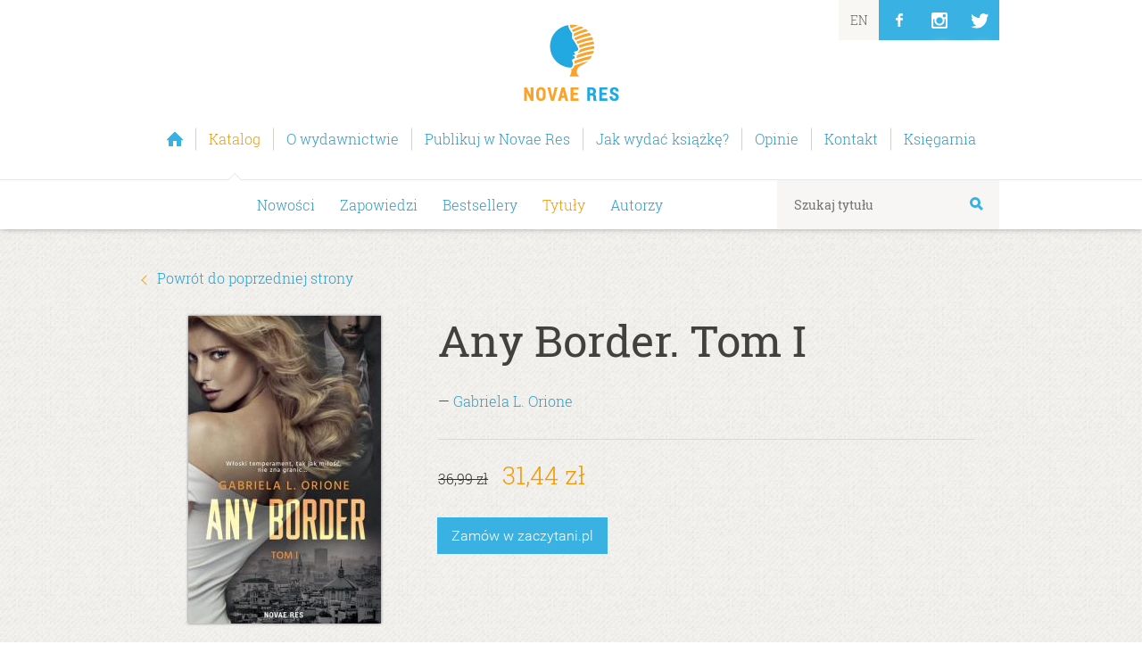

--- FILE ---
content_type: text/html
request_url: https://novaeres.pl/katalog/tytuly/any_border_tom_i,druk
body_size: 5731
content:
<!DOCTYPE html>
<!--[if lt IE 9 ]><html class="ie" lang="pl"> <![endif]-->
<!--[if IE 9 ]><html class="ie9" lang="pl"> <![endif]-->
<!--[if (gt IE 9)|!(IE)]><!--><html lang=pl> <!--<![endif]-->
<head>
	<meta charset=utf-8>
	<title>Any Border. Tom I – Gabriela L. Orione | Novae Res</title>
	<link rel=preload href="/templates/fonts/roboto-slab-v6-latin_latin-ext-regular.woff" as=font>
	<link rel=preload href="/templates/fonts/roboto-slab-v6-latin_latin-ext-300.woff" as=font>

	<link rel=apple-touch-icon sizes=180x180 href=/apple-touch-icon.png>
	<link rel=icon type=image/png sizes=32x32 href=/favicon-32x32.png>
	<link rel=icon type=image/png sizes=16x16 href=/favicon-16x16.png>
	<link rel=manifest href=/site.webmanifest>

	<meta name=description content="Zapoznaj się z książką „Any Border. Tom I”: Włoski temperament, tak jak miłość, nie zna granic… Anastazja ma dwadzieścia siedem lat, pięcioletnie bliźniaki, a za sobą burzliwe małżeństwo z ich ojcem. Pracuje w międzynarodowej agencji modelingowej, dzięki której otrzymuje półroczny kontrakt w Mediolanie. Jej włoska przygoda zaczyna się od spotkania Giorgia. Włoch nie wyobraża sobie życia bez towarzystwa pięknych kobiet. Miłość, wierność i uczciwość małżeńska, ślubowane żonie, są dla niego jedynie mitami narzuconymi przez rodzinną tradycję. Wzajemna fascynacja prowadzi Any i Giorgia w sidła silnej namiętności, zmierzającej w ryzykownym kierunku. A kiedy do gry wkroczą głębsze uczucia, zrobi się naprawdę niebezpiecznie… Pochłaniająca powieść z erotyczną nutką w tle.  Młoda, ambitna Polka po przejściach poznaje na lotnisku tajemniczego i bogatego Włocha. To historia o tym, że czasem w życiu trzeba zaryzykować, a los sam ułoży dla nas niesamowitą historię. Agnieszka Malinowska, @LaSenioritaa Historia Any i Giorgia pochłonęła mnie od pierwszych stron. To opowieść o miłości, lojalności, wychodzeniu poza schematy oraz – przede wszystkim – o tym, jak wiele potrafi zmienić jedna krótka chwila, jedno przypadkowe spotkanie na lotnisku, jeden śmiały gest. Autorka stawia bohaterów przed trudnymi wyborami, fundując czytelnikowi niezwykle emocjonującą podróż.  Poznaj włoską gościnność, odkryj moc pożądania i wyrusz do magicznego Mediolanu razem z &quot;Any Border&quot;. Gorąco polecam! Katarzyna Bester Gabriela L. Orione Urodziła się w Warszawie. Studiuje politykę oświatową na Uniwersytecie Warszawskim, na którym wcześniej ukończyła animację społeczno-kulturalną. Pracuje w branży transportowej. Od trzynastu lat jest szczęśliwą żoną, a razem z mężem wychowuje trójkę chłopców. Zdominowana męskim światem pisze o kobietach dla kobiet w taki sposób, by każda Czytelniczka odnalazła w głównej bohaterce część siebie.  Nierzadko inicjuje wydarzenia społeczne na terenach wiejskich, na które uciekła z centrum stolicy. Pasjonuje się stosunkami międzynarodowymi i zdrowym odżywianiem. Uwielbia kawę i wieczorny jogging. Publikuje pod pseudonimem. W 2020 roku debiutowała bestsellerowym romansem mafijnym Grzech, który jest pierwszym tomem serii Wodząc na pokuszenie. W 2021 roku jej opowiadanie ukazało się w antologii walentynkowej Niegrzeczna Miłość.">
	<meta property=og:title content="Wydawnictwo Novae Res">
	<meta property=og:image content="https://novaeres.pl/templates/images/wydawnictwo_novae_res_logo_male2x.png">
	<meta property="og:site_name" content="Wydawnictwo Novae Res">
	<meta property=og:url content=https://novaeres.pl>
	<meta property=og:type content=website>
	
	<meta property=fb:admins content=558881623>
	
	<meta name=viewport content="width=device-width, initial-scale=1, maximum-scale=1">
	<style>/**/
    @font-face{font-display:fallback;font-family:'Merriweather';font-style:normal;font-weight:300;src:local('Merriweather Light Italic'),local('Merriweather-LightItalic'),url(/templates/fonts/merriweather-v13-latin-ext_latin-300italic.woff) format('woff')}
    @font-face{font-display:fallback;font-family:'Roboto Slab';font-style:normal;font-weight:400;src:local('Roboto Slab Regular'),local('RobotoSlab-Regular'),url(/templates/fonts/roboto-slab-v6-latin_latin-ext-regular.woff) format('woff')}
    @font-face{font-display:fallback;font-family:'Roboto Slab';font-style:normal;font-weight:700;src:local('Roboto Slab Bold'),local('RobotoSlab-Bold'),url(/templates/fonts/roboto-slab-v6-latin_latin-ext-700.woff) format('woff')}
    @font-face{font-display:fallback;font-family:'Roboto Slab';font-style:normal;font-weight:300;src:local('Roboto Slab Light'),local('RobotoSlab-Light'),url(/templates/fonts/roboto-slab-v6-latin_latin-ext-300.woff) format('woff')}
    @font-face{font-display:fallback;font-family:'Roboto';font-style:normal;font-weight:300;src:local('Roboto Light'),local('Roboto-Light'),url(/templates/fonts/roboto-v15-latin-ext_latin-300.woff) format('woff')}
    @font-face{font-display:fallback;font-family:'Roboto Slab';font-style:normal;font-weight:500;src:local('Roboto Slab Medium'),local('RobotoSlab-Medium'),url(/templates/fonts/roboto-slab-v6-latin_latin-ext-500.woff) format('woff')}
	/**/</style>

	<link rel=stylesheet href=/templates/css/layout.min.css>
	<link rel=stylesheet href=/templates/css/jak-wydac-ksiazke.min.css>

	

	<!-- Google Tag Manager -->

	<script>

		(function(w,d,s,l,i){w[l]=w[l]||[];w[l].push({'gtm.start':
		new Date().getTime(),event:'gtm.js'});var f=d.getElementsByTagName(s)[0],
		j=d.createElement(s),dl=l!='dataLayer'?'&amp;l='+l:'';j.async=true;j.src=
		'https://www.googletagmanager.com/gtm.js?id='+i+dl;f.parentNode.insertBefore(j,f);
		})(window,document,'script','dataLayer','GTM-PMPGVW2');

	</script>
	<!-- End Google Tag Manager -->

	<!--[if lt IE 9]>
		<script src="https://html5shim.googlecode.com/svn/trunk/html5.js"></script>
	<![endif]-->
	<!--[if IE 9]>
		<script src="/templates/js/ie9_polyfill.js"></script>
	<![endif]-->
	<script>/**/

		if (sessionStorage.fontsLoaded) {
			var html = document.documentElement;
			html.classList.add('fonts-loaded');
		}

		function loadScript(url, callback) {
		    var script = document.createElement('script');
		    if (callback) {
		    	script.onreadystatechange = function () {
		            if (this.readyState == 'complete' || this.readyState == 'loaded') {
		                callback;
		            }
		        }
		    	script.onload = callback;
		    }
		    script.type = 'text/javascript';
		    script.src = url;
		    document.getElementsByTagName('head')[0].appendChild(script);
		    return script; 
		}

		function loadScriptsSequential(scriptsToLoad) {

		    function loadNextScript() {
		        var done = false;

		        script = loadScript(scriptsToLoad.shift(),scriptLoaded);

		        function scriptLoaded() {
		            if (!done) {
		                script.onreadystatechange = script.onload = null;
		                done = true;
		                if (scriptsToLoad.length != 0) {
		                    loadNextScript();
		                }
		            }
		        }
		    }

		    loadNextScript();
		}

		var scripts = [
			"/templates/js/packaged.js",
			"/templates/js/jak-wydac-ksiazke.js"
		];
		loadScriptsSequential(scripts);

	/**/</script>

	<script>/**/
	  !function(f,b,e,v,n,t,s)
	  {if(f.fbq)return;n=f.fbq=function(){n.callMethod?
	  n.callMethod.apply(n,arguments):n.queue.push(arguments)};
	  if(!f._fbq)f._fbq=n;n.push=n;n.loaded=!0;n.version='2.0';
	  n.queue=[];t=b.createElement(e);t.async=!0;
	  t.src=v;s=b.getElementsByTagName(e)[0];
	  s.parentNode.insertBefore(t,s)}(window, document,'script',
	  'https://connect.facebook.net/en_US/fbevents.js');
	  fbq('init', '518459371862005');
	  fbq('track', 'PageView');
	/**/</script>
	<noscript><img height=1 width=1 style=display:none src="https://www.facebook.com/tr?id=518459371862005&amp;ev=PageView&amp;noscript=1"></noscript>
	<!-- End Facebook Pixel Code -->

</head>
<body>
	<!-- Google Tag Manager (noscript) -->
	<noscript><iframe src="https://www.googletagmanager.com/ns.html?id=GTM-PMPGVW2" height=0 width=0 style=display:none;visibility:hidden></iframe></noscript>
	<!-- End Google Tag Manager (noscript) -->

	<header class=boxshadow id=header>
		<div class=container>
			<div id=logobox>
				<a name=gora href="/" title="Wydawnictwo Novae Res" class=ajax>Wydawnictwo Novae Res <span>Wydajemy książki z&nbsp;zakresu współczesnej polskiej beletrystyki i&nbsp;literatury popularnonaukowej. Specjalizujemy się w&nbsp;debiutach.</span></a>
			</div>
			
			<nav id=nav>
				<ul>
					
						<li class=" " id="homepagebutton" title="Strona główna wydawnictwa Novae Res">
							<a class=ajax href="/">
								<span>Strona główna</span>
							</a>
						</li>
					
						
					
						
					
						<li class="selected arrow_top">
							<a class=ajax href="/katalog">
								<span>Katalog</span>
							</a>
						</li>
					
						
					
						<li class=" ">
							<a class=ajax href="/o-wydawnictwie">
								<span>O wydawnictwie</span>
							</a>
						</li>
					
						<li class=" ">
							<a class=ajax href="/publikuj-w-novae-res">
								<span>Publikuj w Novae Res</span>
							</a>
						</li>
					
						<li class=" ">
							<a class=ajax href="/jak-wydac-ksiazke">
								<span>Jak wydać książkę?</span>
							</a>
						</li>
					
						
					
						
					
						
					
						
					
						
					
						
					
						<li class=" ">
							<a class=ajax href="/opinie">
								<span>Opinie</span>
							</a>
						</li>
					
						
					
						<li class=" ">
							<a class=ajax href="/kontakt">
								<span>Kontakt</span>
							</a>
						</li>
					
						<li class=" ">
							<a class=ajax href="http://zaczytani.pl">
								<span>Księgarnia</span>
							</a>
						</li>
					
						
					
				</ul>
			</nav>
			
			<nav id=rightnav><ul class=rightnavlist><li><a href=/english title=English class=ajax><span>EN</span></a></li><li id=facebookbutton class=socialbutton><a href=https://facebook.com/NovaeRes title="Wydawnictwo Novae Res na Facebooku"><span>FB</span></a></li><li id=instabutton class=socialbutton><a href="https://www.instagram.com/wydawnictwo_novaeres/" title="Wydawnictwo Novae Res na Instagramie"><span>In</span></a></li><li id=twitterbutton class=socialbutton><a href=https://twitter.com/novaeres title="Wydawnictwo Novae Res na Twitterze"><span>Tw</span></a></li></ul></nav>
						
		</div>
		
		<nav id=subnav>
			<div class=container>
				<ul>
					
						<li><a class=ajax href="/katalog">Nowości</a></li>
					
						<li><a class=ajax href="/katalog/zapowiedzi">Zapowiedzi</a></li>
					
						<li><a class=ajax href="/katalog/bestsellery">Bestsellery</a></li>
					
						
					
						<li class="selected"><a class=ajax href="/katalog/tytuly">Tytuły</a></li>
					
						<li><a class=ajax href="/katalog/autorzy">Autorzy</a></li>
					
						
					
				</ul>
		
				
	<form id=searchform action=/katalog/tytuly>
		<input id=szukaj name=szukaj type=search placeholder="Szukaj tytułu" value="">
		<button type=submit></button>
	</form>

		
			</div>
		</nav>
	
	</header>
	<main id=content>
		
	
		
	
		<section id=bannerzone class=greytexture>
			<div class="container extra-margin">
				<p class="morelink alignleft"><span class="arrow arrow-left"></span><a href=/katalog onclick=window.history.back() class=ajax>Powrót do poprzedniej strony</a></p>
				<div class=clearfix>
					<figure class="one-third column center cover"><a id=coverlink data-lightbox=cover href="https://zaczytani.pl/okladka/duza/978-83-8219-494-4.jpg"><img src="https://zaczytani.pl/okladka/nr/978-83-8219-494-4.jpg" alt="Any Border. Tom I"></a></figure>
					<figcaption class="two-thirds column">
						<h1 class=h2>Any Border. Tom I</h1>
						<p class=centerWithHeading>&#8212; <a class=ajax href="/katalog/autorzy/gabriela_l_orione">Gabriela L. Orione</a></p>
						<hr>
						<p class=centerWithHeading><del>36,99 zł</del>&emsp;<span class=lead>31,44 zł</span></p>
						<p class=centerWithHeading><a class="button inverted" href="https://zaczytani.pl/ksiazka/any_border_tom_i,druk">Zamów&nbsp;w&nbsp;zaczytani.pl</a> </p>
					</figcaption>
				</div>
			</div>
		</section>
		<section class="basiczone container">
			<ul>
				<li class="one-third column">
					
					<h6>Szczegóły</h6>
					<div class=bookdetails>
						<p>Rodzaj literatury:<br>Literatura erotyczna</p>
						<p>Format:<br>130x210</p>
						<p>Wydanie:<br>Pierwsze</p>
						<p>Liczba stron:<br>330</p>
						<p>ISBN:<br>978-83-8219-494-4</p>
						<p>Rok wydania:<br>2021</p>
					</div>
				</li>
				<li class="two-thirds column">
					<h6>Opis</h6>
					<p><b>Włoski temperament, tak jak miłość, nie zna granic…</b><br />
<br />
Anastazja ma dwadzieścia siedem lat, pięcioletnie bliźniaki, a za sobą burzliwe małżeństwo z ich ojcem. Pracuje w międzynarodowej agencji modelingowej, dzięki której otrzymuje półroczny kontrakt w Mediolanie. Jej włoska przygoda zaczyna się od spotkania Giorgia. Włoch nie wyobraża sobie życia bez towarzystwa pięknych kobiet. Miłość, wierność i uczciwość małżeńska, ślubowane żonie, są dla niego jedynie mitami narzuconymi przez rodzinną tradycję. Wzajemna fascynacja prowadzi Any i Giorgia w sidła silnej namiętności, zmierzającej w ryzykownym kierunku. A kiedy do gry wkroczą głębsze uczucia, zrobi się naprawdę niebezpiecznie…<br />
<br />
<i>Pochłaniająca powieść z erotyczną nutką w tle.  Młoda, ambitna Polka po przejściach poznaje na lotnisku tajemniczego i bogatego Włocha. To historia o tym, że czasem w życiu trzeba zaryzykować, a los sam ułoży dla nas niesamowitą historię.</i><br />
<b>Agnieszka Malinowska, @LaSenioritaa</b><br />
<br />
<i>Historia Any i Giorgia pochłonęła mnie od pierwszych stron. To opowieść o miłości, lojalności, wychodzeniu poza schematy oraz – przede wszystkim – o tym, jak wiele potrafi zmienić jedna krótka chwila, jedno przypadkowe spotkanie na lotnisku, jeden śmiały gest. Autorka stawia bohaterów przed trudnymi wyborami, fundując czytelnikowi niezwykle emocjonującą podróż. <br />
<br />
Poznaj włoską gościnność, odkryj moc pożądania i wyrusz do magicznego Mediolanu razem z "Any Border".<br />
Gorąco polecam!</i><br />
<b>Katarzyna Bester</b><br />
<br />
<br />
<br />
<b>Gabriela L. Orione</b><br />
Urodziła się w Warszawie. Studiuje politykę oświatową na Uniwersytecie Warszawskim, na którym wcześniej ukończyła animację społeczno-kulturalną. Pracuje w branży transportowej. Od trzynastu lat jest szczęśliwą żoną, a razem z mężem wychowuje trójkę chłopców. Zdominowana męskim światem pisze o kobietach dla kobiet w taki sposób, by każda Czytelniczka odnalazła w głównej bohaterce część siebie. <br />
Nierzadko inicjuje wydarzenia społeczne na terenach wiejskich, na które uciekła z centrum stolicy. Pasjonuje się stosunkami międzynarodowymi i zdrowym odżywianiem. Uwielbia kawę i wieczorny jogging.<br />
Publikuje pod pseudonimem. W 2020 roku debiutowała bestsellerowym romansem mafijnym <i>Grzech</i>, który jest pierwszym tomem serii Wodząc na pokuszenie. W 2021 roku jej opowiadanie ukazało się w antologii walentynkowej <i>Niegrzeczna Miłość</i>. <br />
<br />
<br />
<br />
</p>
				</li>
			</ul>
		</section>
		<script src=/templates/js/lightbox.min.js></script>
	
	

	</main>	
	
	<footer>
		<div class=container>
		
			<div id=gototop>
				<a href=#gora title="Powrót na górę strony"><span class="arrow arrow-up">Powrót na górę strony</span></a>
			</div>
			
				<ul> 
					
					<li><a class=ajax href="/">Strona główna</a></li>
				</ul>
			
				
			
				
			
				<ul> 
					
						<li><a class=ajax href="/katalog/">Nowości</a></li>
					
						<li><a class=ajax href="/katalog/zapowiedzi">Zapowiedzi</a></li>
					
						<li><a class=ajax href="/katalog/bestsellery">Bestsellery</a></li>
					
						
					
						<li><a class=ajax href="/katalog/tytuly">Tytuły</a></li>
					
						<li><a class=ajax href="/katalog/autorzy">Autorzy</a></li>
					
						
					
					
				</ul>
			
				
			
				<ul> 
					
						<li><a class=ajax href="/o-wydawnictwie/">O nas</a></li>
					
						<li><a class=ajax href="/o-wydawnictwie/zespol">Nasz zespół</a></li>
					
						<li><a class=ajax href="/o-wydawnictwie/nagrody">Nagrody</a></li>
					
						<li><a class=ajax href="/o-wydawnictwie/media-o-nas">Media o nas</a></li>
					
						<li><a class=ajax href="/o-wydawnictwie/filmy">Nasze filmy</a></li>
					
						<li><a class=ajax href="/o-wydawnictwie/kariera">Kariera</a></li>
					
					
				</ul>
			
				<ul> 
					
					<li><a class=ajax href="/publikuj-w-novae-res">Publikuj w Novae Res</a></li>
				</ul>
			
				<ul> 
					
					<li><a class=ajax href="/jak-wydac-ksiazke">Jak wydać książkę?</a></li>
				</ul>
			
				
			
				
			
				
			
				
			
				
			
				
			
				<ul> 
					
					<li><a class=ajax href="/opinie">Opinie</a></li>
				</ul>
			
				<ul> 
					
						<li><a class=ajax href="/artykuly/ksiazki-ktore-zmienily-swiat">Książki, które zmieniły świat</a></li>
					
						<li><a class=ajax href="/artykuly/wplyw-recenzji-na-sprzedaz-ksiazek">Wpływ recenzji na sprzedaż książek</a></li>
					
					
				</ul>
			
				<ul> 
					
						<li><a class=ajax href="/kontakt/">Dane kontaktowe</a></li>
					
						<li><a class=ajax href="/kontakt/wspolpraca">Współpraca</a></li>
					
						<li><a class=ajax href="/kontakt/do-pobrania">Materiały do pobrania</a></li>
					
					
				</ul>
			
				<ul> 
					
					<li><a class=ajax href="http://zaczytani.pl">Księgarnia</a></li>
				</ul>
			
				
			
			
			
			
		</div>
		<div class=container id=copyright>
			&copy; Grupa Zaczytani spółka z&nbsp;ograniczoną odpowiedzialnością &#8226; tel. <a href=tel:+48660850200 title="Zadzwoń do nas">660 850 200</a> / <a href=tel:+48587167859 title="Zadzwoń do nas">58 716 78 59</a> &#8226; <a href="/informacje_prawne" class=ajax>Zastrzeżenia, polityka korespondencji oraz wykorzystanie cookies</a> &#8226; <a href=https://extranet.novaeres.pl>Extranet</a>
		</div>
	</footer>
	
	<footer id=cookiebar>
		<div class=container>
			Umieściliśmy pliki „cookie” na Twoim urządzeniu, aby nasza strona mogła działać prawidłowo. Możesz zarządzać plikami „cookie” w&nbsp;ustawieniach swojej przeglądarki. 
		</div>
		<a href=# id=closecookiebar class=round-button title="Ukryj ten komunikat">Ukryj ten komunikat</a>
	</footer>

</body>
</html>